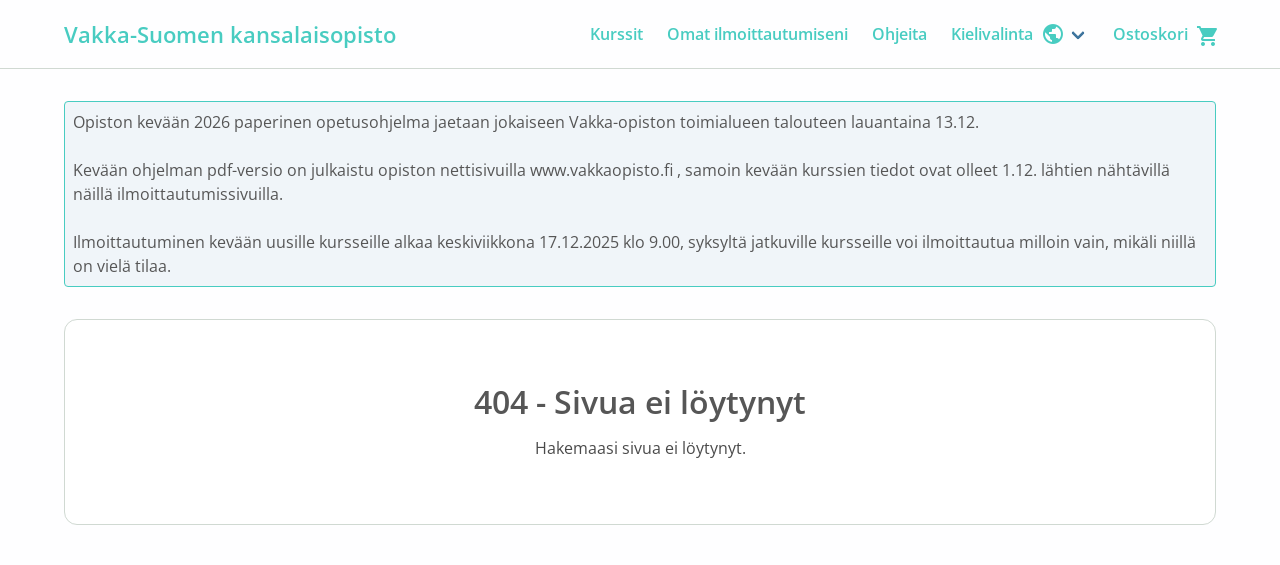

--- FILE ---
content_type: text/html; charset=UTF-8
request_url: https://uusi.opistopalvelut.fi/vakkaopisto/fi/course/171257/
body_size: 212
content:
<!doctype html><html lang=""><head><meta charset="utf-8"><meta http-equiv="X-UA-Compatible" content="IE=edge"><meta name="viewport" content="width=device-width,initial-scale=1"><title>Vue App</title><script defer="defer" src="/static/js/chunk-vendors.b89fe718.js"></script><script defer="defer" src="/static/js/app.a2b9b310.js"></script><link href="/static/css/chunk-vendors.929c0914.css" rel="stylesheet"><link href="/static/css/app.a9485630.css" rel="stylesheet"></head><body><div id="app"></div></body></html>